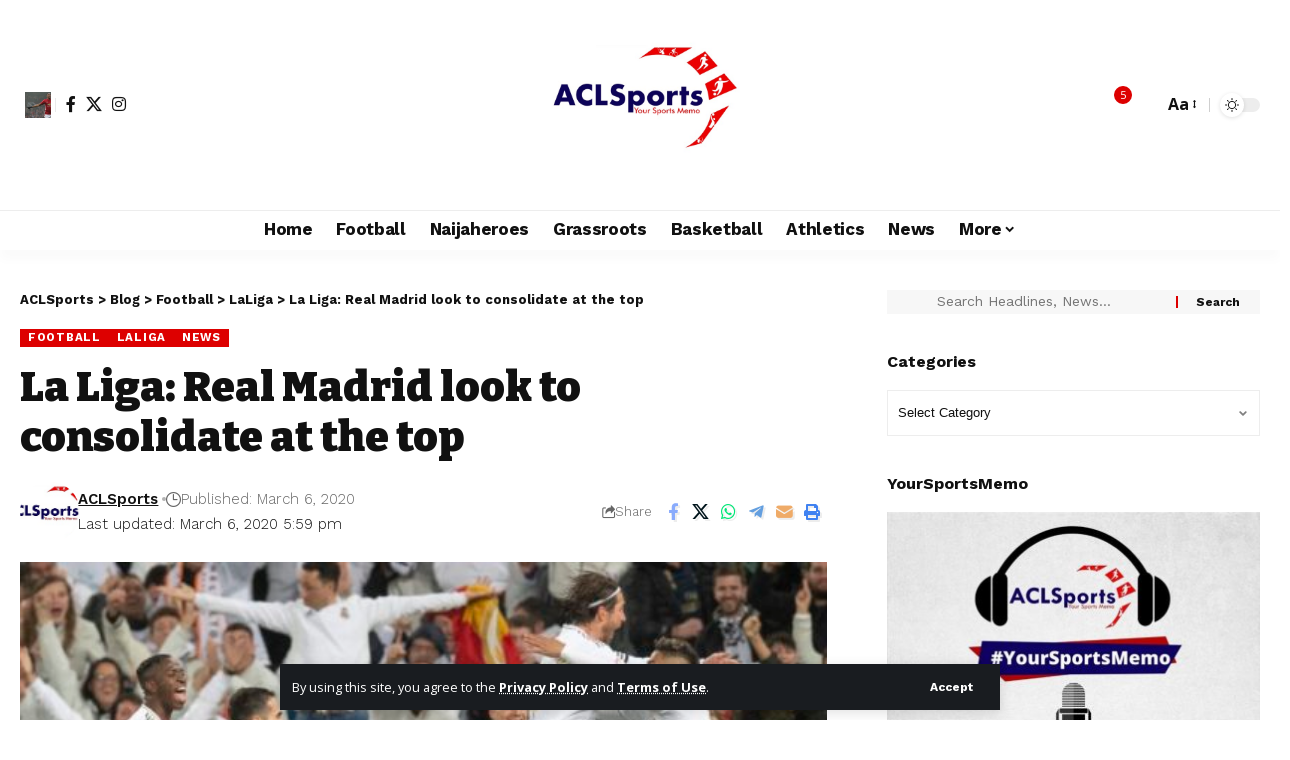

--- FILE ---
content_type: text/html; charset=utf-8
request_url: https://www.google.com/recaptcha/api2/aframe
body_size: 268
content:
<!DOCTYPE HTML><html><head><meta http-equiv="content-type" content="text/html; charset=UTF-8"></head><body><script nonce="SmGoXARnYo5BpC-Kyj60eg">/** Anti-fraud and anti-abuse applications only. See google.com/recaptcha */ try{var clients={'sodar':'https://pagead2.googlesyndication.com/pagead/sodar?'};window.addEventListener("message",function(a){try{if(a.source===window.parent){var b=JSON.parse(a.data);var c=clients[b['id']];if(c){var d=document.createElement('img');d.src=c+b['params']+'&rc='+(localStorage.getItem("rc::a")?sessionStorage.getItem("rc::b"):"");window.document.body.appendChild(d);sessionStorage.setItem("rc::e",parseInt(sessionStorage.getItem("rc::e")||0)+1);localStorage.setItem("rc::h",'1769015463938');}}}catch(b){}});window.parent.postMessage("_grecaptcha_ready", "*");}catch(b){}</script></body></html>